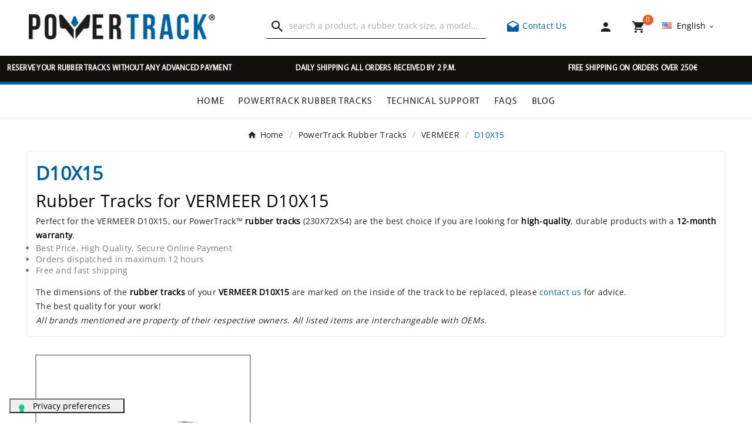

--- FILE ---
content_type: text/html; charset=utf-8
request_url: https://www.powertrack.it/en/5012-D10X15
body_size: 14331
content:
 

<!doctype html><html lang="en"><head><script>(function(w,i,g){w[g]=w[g]||[];if(typeof w[g].push=='function')w[g].push(i)})
(window,'GTM-TMS59SQ','google_tags_first_party');</script><script>(function(w,d,s,l){w[l]=w[l]||[];(function(){w[l].push(arguments);})('set', 'developer_id.dY2E1Nz', true);
		var f=d.getElementsByTagName(s)[0],
		j=d.createElement(s);j.async=true;j.src='/z3a3/';
		f.parentNode.insertBefore(j,f);
		})(window,document,'script','dataLayer');</script><link rel="preload" href="//s2.staticpowertrack.com/themes/v1_bicycle_95_child/assets/fonts/OpenSans/OpenSans-Regular.woff2" as="font" type="font/woff2" crossorigin="anonymous" /><link rel="preload" href="//s2.staticpowertrack.com/themes/v1_bicycle_95_child/assets/fonts/BebasNeue/BebasNeue-Regular.woff2" as="font" type="font/woff2" crossorigin="anonymous" /><link rel="preload" href="//s2.staticpowertrack.com/themes/v1_bicycle_95_child/assets/fonts/Myriad/MYRIADPRO-REGULAR.woff2" as="font" type="font/woff2" crossorigin="anonymous" /><link rel="preload" href="//s2.staticpowertrack.com/themes/v1_bicycle_95_child/assets/css/570eb83859dc23dd0eec423a49e147fe.woff2" as="font" type="font/woff2" crossorigin="anonymous" />    <!-- Meta Pixel Code -->
    <script>
    !function(f,b,e,v,n,t,s)
    {if(f.fbq)return;n=f.fbq=function(){n.callMethod?
    n.callMethod.apply(n,arguments):n.queue.push(arguments)};
    if(!f._fbq)f._fbq=n;n.push=n;n.loaded=!0;n.version='2.0';
    n.queue=[];t=b.createElement(e);t.async=!0;
    t.src=v;s=b.getElementsByTagName(e)[0];
    s.parentNode.insertBefore(t,s)}(window, document,'script',
    'https://connect.facebook.net/en_US/fbevents.js');
    fbq('init', '335002753855246');
    fbq('track', 'PageView');
    </script>
    <noscript><img height="1" width="1" style="display:none"
    src="https://www.facebook.com/tr?id=335002753855246&ev=PageView&noscript=1"
    /></noscript>
    <!-- End Meta Pixel Code -->
    <meta charset="utf-8"><meta http-equiv="x-ua-compatible" content="ie=edge"><script type="application/ld+json">
  {
    "@context": "https://schema.org",
    "@type": "Organization",
    "name" : "PowerTrack",
    "url" : "https://www.powertrack.it/en/",
    "logo": {
      "@type": "ImageObject",
      "url":"https://s2.staticpowertrack.com/img/logo-16802775822.png"
    }
  }
</script>

<script type="application/ld+json">
  {
    "@context": "https://schema.org",
    "@type": "WebPage",
    "isPartOf": {
      "@type": "WebSite",
      "url":  "https://www.powertrack.it/en/",
      "name": "PowerTrack"
    },
    "name": "Rubber Tracks for VERMEER D10X15 (230X72X54) - Powertrack",
    "url":  "https://www.powertrack.it/en/5012-D10X15"
  }
</script>


  <script type="application/ld+json">
    {
      "@context": "https://schema.org",
      "@type": "BreadcrumbList",
      "itemListElement": [
                      {
              "@type": "ListItem",
              "position": 1,
              "name": "Home",
              "item": "https://www.powertrack.it/en/"
              },                        {
              "@type": "ListItem",
              "position": 2,
              "name": "PowerTrack Rubber Tracks",
              "item": "https://www.powertrack.it/en/12-powertrack-rubber-tracks"
              },                        {
              "@type": "ListItem",
              "position": 3,
              "name": "VERMEER",
              "item": "https://www.powertrack.it/en/4998-VERMEER"
              },                        {
              "@type": "ListItem",
              "position": 4,
              "name": "D10X15",
              "item": "https://www.powertrack.it/en/5012-D10X15"
              }            ]
          }
  </script>
<script type="application/ld+json">
{
	"@context": "https://schema.org",
	"@type": "ItemList",
	"name": "Rubber Tracks for VERMEER D10X15 (230X72X54) - Powertrack",
	"numberOfItems": 1,
	"itemListElement": [
				{
			"@type": "ListItem",
			"position": 1,
			"name": "Rubber track 230x72x54",
			"url": "https://www.powertrack.it/en/powertrack-rubber-tracks/2279-Rubber-tracks-for-miniexcavators-230x72x54-0793596792397.html"
			}		]
}
</script>

<title>Rubber Tracks for VERMEER D10X15 (230X72X54) - Powertrack</title><script data-keepinline="true">
    var ajaxGetProductUrl = '//www.powertrack.it/en/module/cdc_googletagmanager/async';
    var ajaxShippingEvent = 1;
    var ajaxPaymentEvent = 1;

/* datalayer */
dataLayer = window.dataLayer || [];
    let cdcDatalayer = {"pageCategory":"category","event":"view_item_list","ecommerce":{"currency":"EUR","items":[{"item_name":"Rubber track 230x72x54","item_id":"2279","price":"184","price_tax_exc":"184","price_tax_inc":"224.48","item_brand":"Powertrack","item_category":"PowerTrack Rubber Tracks","item_list_name":"D10X15","item_list_id":"cat_5012","index":1,"quantity":1,"google_business_vertical":"retail"}]}};
    dataLayer.push(cdcDatalayer);

/* call to GTM Tag */
(function(w,d,s,l,i){w[l]=w[l]||[];w[l].push({'gtm.start':
new Date().getTime(),event:'gtm.js'});var f=d.getElementsByTagName(s)[0],
j=d.createElement(s),dl=l!='dataLayer'?'&l='+l:'';j.async=true;j.src=
'https://www.googletagmanager.com/gtm.js?id='+i+dl;f.parentNode.insertBefore(j,f);
})(window,document,'script','dataLayer','GTM-TMS59SQ');

/* async call to avoid cache system for dynamic data */
dataLayer.push({
  'event': 'datalayer_ready'
});
</script><meta name="description" content="PowerTrack rubber tracks for VERMEER D10X15: high quality, durability guaranteed 12 months. Best price and free shipping. OEM interchangeable tracks."><meta name="keywords" content="VERMEER, D10X15, 230X72X54, PowerTrack, rubber tracks, high quality, durability, 12 months warranty, best price, free shipping, OEM interchangeable tracks"><link rel="canonical" href="https://www.powertrack.it/en/5012-D10X15"><link rel="alternate" href="https://www.powertrack.it/it/5012-D10X15" hreflang="it"><link rel="alternate" href="https://www.powertrack.it/en/5012-D10X15" hreflang="en-us"><link rel="alternate" href="https://www.powertrack.it/en/5012-D10X15" hreflang="x-default"><meta property="og:title" content="Rubber Tracks for VERMEER D10X15 (230X72X54) - Powertrack" /><meta property="og:description" content="PowerTrack rubber tracks for VERMEER D10X15: high quality, durability guaranteed 12 months. Best price and free shipping. OEM interchangeable tracks." /><meta property="og:url" content="https://www.powertrack.it/en/5012-D10X15" /><meta property="og:site_name" content="PowerTrack" /><meta property="og:type" content="website" /><meta name="viewport" content="width=device-width, initial-scale=1"><link rel="apple-touch-icon" sizes="180x180" href="/apple-touch-icon.png?1680788459"><link rel="icon" type="image/png" sizes="32x32" href="/favicon-32x32.png?1680788459"><link rel="icon" type="image/png" sizes="16x16" href="/favicon-16x16.png?1680788459"><link rel="manifest" href="/site.webmanifest?1680788459"><link rel="mask-icon" href="/safari-pinned-tab.svg?1680788459" color="#5bbad5"><meta name="msapplication-TileColor" content="#da532c"><meta name="theme-color" content="#ffffff"><link rel="stylesheet" href="https://s1.staticpowertrack.com/themes/v1_bicycle_95_child/assets/cache/theme-fbde18132.css" type="text/css" media="all"><link rel="stylesheet" href="//s2.staticpowertrack.com/themes/v1_bicycle_95_child/assets/css/custom_v1_bicycle_95_child.css" type="text/css" media="all"><style>.tvfooter-product-sticky-bottom.sticky{
display:none;
}</style><script>var ASSearchUrl = "https:\/\/www.powertrack.it\/en\/module\/pm_advancedsearch4\/advancedsearch4";var TVCMSCUSTOMSETTING_BOTTOM_OPTION = "0";var TVCMSCUSTOMSETTING_DARK_MODE_INPUT = "0";var TVCMSCUSTOMSETTING_HOVER_IMG = "0";var TVCMSCUSTOMSETTING_MAIN_MENU_STICKY = "1";var TVCMSCUSTOMSETTING_PRODUCT_PAGE_BOTTOM_STICKY_STATUS = "0";var TVCMSCUSTOMSETTING_VERTICAL_MENU_OPEN = "0";var TVCMSCUSTOMSETTING_WOW_JS = "0";var TVCMSCUSTOMSETTING_iso_code_country = false;var TVCMSFRONTSIDE_THEME_SETTING_SHOW = false;var as4_orderBySalesAsc = "Sales: Lower first";var as4_orderBySalesDesc = "Sales: Highest first";var baseDir = "https:\/\/www.powertrack.it\/";var getThemeOptionsLink = "https:\/\/www.powertrack.it\/en\/module\/tvcmsthemeoptions\/default";var gettvcmsmegamenulink = "https:\/\/www.powertrack.it\/en\/module\/tvcmsmegamenu\/default";var gettvcmsspecialproductslink = "https:\/\/www.powertrack.it\/en\/module\/tvcmsspecialproducts\/default";var gettvcmstabproductslink = "https:\/\/www.powertrack.it\/en\/module\/tvcmstabproducts\/default";var prestashop = {"cart":{"products":[],"totals":{"total":{"type":"total","label":"Total","amount":0,"value":"\u20ac0.00"},"total_including_tax":{"type":"total","label":"Total (VAT incl.)","amount":0,"value":"\u20ac0.00"},"total_excluding_tax":{"type":"total","label":"Total (VAT excl.)","amount":0,"value":"\u20ac0.00"}},"subtotals":{"products":{"type":"products","label":"Subtotal","amount":0,"value":"\u20ac0.00"},"discounts":null,"shipping":{"type":"shipping","label":"Shipping","amount":0,"value":""},"tax":{"type":"tax","label":"VAT incl.","amount":0,"value":"\u20ac0.00"}},"products_count":0,"summary_string":"0 items","vouchers":{"allowed":1,"added":[]},"discounts":[],"minimalPurchase":0,"minimalPurchaseRequired":""},"currency":{"id":1,"name":"Euro","iso_code":"EUR","iso_code_num":"978","sign":"\u20ac"},"customer":{"lastname":"","firstname":"","email":"","birthday":"0000-00-00","newsletter":"0","newsletter_date_add":"0000-00-00 00:00:00","optin":"0","website":null,"company":null,"siret":null,"ape":null,"is_logged":false,"gender":{"type":null,"name":null},"addresses":[]},"language":{"name":"English (English)","iso_code":"en","locale":"en-US","language_code":"en-us","is_rtl":"0","date_format_lite":"m\/d\/Y","date_format_full":"m\/d\/Y H:i:s","id":2},"page":{"title":"","canonical":"https:\/\/www.powertrack.it\/en\/5012-D10X15","meta":{"title":"Rubber Tracks for VERMEER D10X15 (230X72X54) - Powertrack","description":"PowerTrack rubber tracks for VERMEER D10X15: high quality, durability guaranteed 12 months. Best price and free shipping. OEM interchangeable tracks.","keywords":"VERMEER, D10X15, 230X72X54, PowerTrack, rubber tracks, high quality, durability, 12 months warranty, best price, free shipping, OEM interchangeable tracks","robots":"index"},"page_name":"category","body_classes":{"lang-en":true,"lang-rtl":false,"country-IT":true,"currency-EUR":true,"layout-left-column":true,"page-category":true,"tax-display-enabled":true,"category-id-5012":true,"category-D10X15":true,"category-id-parent-4998":true,"category-depth-level-4":true},"admin_notifications":[]},"shop":{"name":"PowerTrack","logo":"https:\/\/s2.staticpowertrack.com\/img\/logo-16802775822.png","stores_icon":"https:\/\/s2.staticpowertrack.com\/img\/logo_stores.png","favicon":"https:\/\/s2.staticpowertrack.com\/img\/favicon.ico"},"urls":{"base_url":"https:\/\/www.powertrack.it\/","current_url":"https:\/\/www.powertrack.it\/en\/5012-D10X15","shop_domain_url":"https:\/\/www.powertrack.it","img_ps_url":"https:\/\/s2.staticpowertrack.com\/img\/","img_cat_url":"https:\/\/s1.staticpowertrack.com\/img\/c\/","img_lang_url":"https:\/\/s3.staticpowertrack.com\/img\/l\/","img_prod_url":"https:\/\/s2.staticpowertrack.com\/img\/p\/","img_manu_url":"https:\/\/s3.staticpowertrack.com\/img\/m\/","img_sup_url":"https:\/\/s1.staticpowertrack.com\/img\/su\/","img_ship_url":"https:\/\/s3.staticpowertrack.com\/img\/s\/","img_store_url":"https:\/\/s1.staticpowertrack.com\/img\/st\/","img_col_url":"https:\/\/s3.staticpowertrack.com\/img\/co\/","img_url":"https:\/\/s3.staticpowertrack.com\/themes\/v1_bicycle_95_child\/assets\/img\/","css_url":"https:\/\/s1.staticpowertrack.com\/themes\/v1_bicycle_95_child\/assets\/css\/","js_url":"https:\/\/s1.staticpowertrack.com\/themes\/v1_bicycle_95_child\/assets\/js\/","pic_url":"https:\/\/s2.staticpowertrack.com\/upload\/","pages":{"address":"https:\/\/www.powertrack.it\/en\/address","addresses":"https:\/\/www.powertrack.it\/en\/addresses","authentication":"https:\/\/www.powertrack.it\/en\/login","cart":"https:\/\/www.powertrack.it\/en\/cart","category":"https:\/\/www.powertrack.it\/en\/index.php?controller=category","cms":"https:\/\/www.powertrack.it\/en\/index.php?controller=cms","contact":"https:\/\/www.powertrack.it\/en\/contact-us","discount":"https:\/\/www.powertrack.it\/en\/discount","guest_tracking":"https:\/\/www.powertrack.it\/en\/guest-tracking","history":"https:\/\/www.powertrack.it\/en\/order-history","identity":"https:\/\/www.powertrack.it\/en\/identity","index":"https:\/\/www.powertrack.it\/en\/","my_account":"https:\/\/www.powertrack.it\/en\/my-account","order_confirmation":"https:\/\/www.powertrack.it\/en\/order-confirmation","order_detail":"https:\/\/www.powertrack.it\/en\/order-detail","order_follow":"https:\/\/www.powertrack.it\/en\/order-follow","order":"https:\/\/www.powertrack.it\/en\/order","order_return":"https:\/\/www.powertrack.it\/en\/index.php?controller=order-return","order_slip":"https:\/\/www.powertrack.it\/en\/credit-slip","pagenotfound":"https:\/\/www.powertrack.it\/en\/page-not-found","password":"https:\/\/www.powertrack.it\/en\/password-recovery","pdf_invoice":"https:\/\/www.powertrack.it\/en\/index.php?controller=pdf-invoice","pdf_order_return":"https:\/\/www.powertrack.it\/en\/index.php?controller=pdf-order-return","pdf_order_slip":"https:\/\/www.powertrack.it\/en\/index.php?controller=pdf-order-slip","prices_drop":"https:\/\/www.powertrack.it\/en\/prices-drop","product":"https:\/\/www.powertrack.it\/en\/index.php?controller=product","search":"https:\/\/www.powertrack.it\/en\/search","sitemap":"https:\/\/www.powertrack.it\/en\/sitemap","stores":"https:\/\/www.powertrack.it\/en\/stores","supplier":"https:\/\/www.powertrack.it\/en\/supplier","register":"https:\/\/www.powertrack.it\/en\/login?create_account=1","order_login":"https:\/\/www.powertrack.it\/en\/order?login=1"},"alternative_langs":{"it":"https:\/\/www.powertrack.it\/it\/5012-D10X15","en-us":"https:\/\/www.powertrack.it\/en\/5012-D10X15"},"theme_assets":"\/themes\/v1_bicycle_95_child\/assets\/","actions":{"logout":"https:\/\/www.powertrack.it\/en\/?mylogout="},"no_picture_image":{"bySize":{"side_product_default":{"url":"https:\/\/s1.staticpowertrack.com\/img\/p\/default-side_product_default.jpg","width":86,"height":86},"small_default":{"url":"https:\/\/s2.staticpowertrack.com\/img\/p\/default-small_default.jpg","width":98,"height":98},"cart_default":{"url":"https:\/\/s1.staticpowertrack.com\/img\/p\/default-cart_default.jpg","width":125,"height":125},"add_cart_def":{"url":"https:\/\/s1.staticpowertrack.com\/img\/p\/default-add_cart_def.jpg","width":200,"height":200},"sp_pd_main_img":{"url":"https:\/\/s2.staticpowertrack.com\/img\/p\/default-sp_pd_main_img.jpg","width":365,"height":225},"pd_custom":{"url":"https:\/\/s2.staticpowertrack.com\/img\/p\/default-pd_custom.jpg","width":452,"height":452},"home_default":{"url":"https:\/\/s3.staticpowertrack.com\/img\/p\/default-home_default.jpg","width":513,"height":513},"medium_default":{"url":"https:\/\/s2.staticpowertrack.com\/img\/p\/default-medium_default.jpg","width":513,"height":513},"pd4_def":{"url":"https:\/\/s3.staticpowertrack.com\/img\/p\/default-pd4_def.jpg","width":724,"height":724},"large_default":{"url":"https:\/\/s1.staticpowertrack.com\/img\/p\/default-large_default.jpg","width":800,"height":800}},"small":{"url":"https:\/\/s1.staticpowertrack.com\/img\/p\/default-side_product_default.jpg","width":86,"height":86},"medium":{"url":"https:\/\/s2.staticpowertrack.com\/img\/p\/default-pd_custom.jpg","width":452,"height":452},"large":{"url":"https:\/\/s1.staticpowertrack.com\/img\/p\/default-large_default.jpg","width":800,"height":800},"legend":""}},"configuration":{"display_taxes_label":true,"display_prices_tax_incl":true,"is_catalog":false,"show_prices":true,"opt_in":{"partner":false},"quantity_discount":{"type":"discount","label":"Unit discount"},"voucher_enabled":1,"return_enabled":0},"field_required":[],"breadcrumb":{"links":[{"title":"Home","url":"https:\/\/www.powertrack.it\/en\/"},{"title":"PowerTrack Rubber Tracks","url":"https:\/\/www.powertrack.it\/en\/12-powertrack-rubber-tracks"},{"title":"VERMEER","url":"https:\/\/www.powertrack.it\/en\/4998-VERMEER"},{"title":"D10X15","url":"https:\/\/www.powertrack.it\/en\/5012-D10X15"}],"count":4},"link":{"protocol_link":"https:\/\/","protocol_content":"https:\/\/"},"time":1768961077,"static_token":"8f39ab9ffadde3f746265a7f079dc746","token":"3b1db80f6129235cab7388091b9b4b4b","debug":false,"modules":{"powertrackmodulevarious":null}};var static_token = "8f39ab9ffadde3f746265a7f079dc746";var tvMainSmartSpeed = "600";var tvcms_base_dir = "https:\/\/www.powertrack.it\/";var tvcms_setting = true;var tvthemename = "v1_bicycle_95_child";</script><script>
                var jprestaUpdateCartDirectly = 1;
                var jprestaUseCreativeElements = 0;
                </script><script>
pcRunDynamicModulesJs = function() {
// Autoconf - 2025-04-05T15:56:53+00:00
// blockwishlist
if (typeof productsAlreadyTagged != 'undefined') {
    productsAlreadyTagged.forEach(function(product) {
        let selector = `[data-id-product="${product.id_product}"] .wishlist-button-add`;
        let elements = document.querySelectorAll(selector); 
        elements.forEach(function(element) {
            if (element && element.__vue__) {
                element.__vue__.toggleCheck();
                element.__vue__.idList = parseInt(product.id_wishlist);
            }
        });
    });
}
// productcomments
if ($.fn.rating) $('input.star').rating();
if ($.fn.rating) $('.auto-submit-star').rating();
if ($.fn.fancybox) $('.open-comment-form').fancybox({'hideOnContentClick': false});
// ps_shoppingcart
// Cart is refreshed from HTML to be faster
};</script><script type="text/javascript">
                var cart_url = '//www.powertrack.it/en/cart?action=show';
        </script>
<link rel="dns-prefetch" href="https://www.powertrack.it" /><link rel="preconnect" href="https://s1.staticpowertrack.com/" crossorigin><link rel="preconnect" href="https://s2.staticpowertrack.com/" crossorigin><link rel="preconnect" href="https://s3.staticpowertrack.com/" crossorigin><link rel="preconnect" href="https://images.staticpowertrack.com/" crossorigin><link as="style" rel="stylesheet preload" type="text/css" href="//s2.staticpowertrack.com/themes/v1_bicycle_95_child/assets/css/material-fonts.css" /><link as="style" rel="stylesheet preload" type="text/css" href="//s2.staticpowertrack.com/themes/v1_bicycle_95_child/assets/css/poppins.css" />
</head><body id="category" class="lang-en country-it currency-eur layout-left-column page-category tax-display-enabled category-id-5012 category-d10x15 category-id-parent-4998 category-depth-level-4 text1-dark  text2-dark"  data-mouse-hover-img='0' data-menu-sticky='1'><!-- Google Tag Manager (noscript) -->
<noscript><iframe src="https://www.googletagmanager.com/ns.html?id=GTM-TMS59SQ"
height="0" width="0" style="display:none;visibility:hidden"></iframe></noscript>
<!-- End Google Tag Manager (noscript) -->
<main><div class="tv-main-div " ><header id="header">    <div class="tvcmsdesktop-top-header-wrapper header-2" data-header-layout="2"><div class='tvheader-offer-wrapper tvforce-hide'></div><div class='container-fluid tvcmsdesktop-top-second hidden-md-down'><div class="container"><div class="row tvcmsdesktop-top-header-box"><div class='col-lg-4 col-md-4 col-xl-4 col-sm-12 tvcms-header-logo-wrapper'><div class="hidden-sm-down tvcms-header-logo" id="tvcmsdesktop-logo"><div class="tv-header-logo"><a href="https://www.powertrack.it/en/"><img class="logo img-responsive" src="https://s2.staticpowertrack.com/img/logo-16802775822.png" alt="PowerTrack" width="321" height="43" style="width: 321px; aspect-ratio: 321 / 43"></a></div></div></div><div class="col-lg-4 col-md-4 col-xl-4 col-sm-12 tvcmsheader-search"><div class='tvcmssearch-wrapper' id="_desktop_search">    <div class="search-widget tvcmsheader-search" data-search-controller-url="//www.powertrack.it/en/search"><div class="tvsearch-top-wrapper"><div class="tvheader-sarch-display"><div class="tvheader-search-display-icon"><div class="tvsearch-open"><i class='material-icons'>&#xe8b6;</i></div><div class="tvsearch-close"><i class='material-icons'>&#xe5cd;</i></div></div></div><div class="tvsearch-header-display-wrappper tvsearch-header-display-full"><form method="get" action="//www.powertrack.it/en/search"><input type="hidden" name="controller" value="search" /><div class="tvheader-top-search-wrapper"><button type="submit" class="tvheader-search-btn" aria-label="Search"><i class='material-icons'>&#xe8b6;</i></button></div><div class="tvheader-top-search"><div class="tvheader-top-search-wrapper-info-box"><input type="text" name="s" class='tvcmssearch-words' placeholder="search a product, a rubber track size, a model…" aria-label="Search" autocomplete="off" /></div></div></form><div class='tvsearch-result'></div></div></div></div></div></div><div class="col-lg-4 col-md-4 col-xl-4 col-sm-12 tvcmsheader-nav-right"><div class="phone-block"><a href="https://www.powertrack.it/en/contact-us" title="Contact Us"><i class="material-icons">&#xe151;</i> Contact Us</a></div><div class="tv-contact-account-cart-wrapper"><div id='tvcmsdesktop-account-button'><div class="tv-header-account tv-account-wrapper tvcms-header-myaccount"><button class="btn-unstyle tv-myaccount-btn tv-myaccount-btn-desktop" name="User Icon" aria-label="User Icon"><a href="https://www.powertrack.it/en/my-account" class="tvmyccount"><i class="material-icons">&#xe7fd;</i></a></button><ul class="dropdown-menu tv-account-dropdown tv-dropdown"><li class="tvcms-signin"><div id="dyn6970343637b64" class="dynhook pc_displayNavCustomerSignInBlock_19" data-module="19" data-hook="displayNavCustomerSignInBlock" data-hooktype="w" data-hookargs=""><div class="loadingempty"></div><div id="tvcmsdesktop-user-info" class="tvcms-header-sign user-info tvheader-sign"><a href="https://www.powertrack.it/en/my-account" class="tvhedaer-sign-btn" title="Log into your customer account" rel="nofollow"><i class="material-icons">&#xe7fd;</i><span class="tvhedaer-sign-span">Sign in</span></a></div></div></li><li class="ttvcms-wishlist-icon"></li><li class="tvheader-compare"></li><li class="tvheader-currency"></li></ul></div></div><div id="_desktop_cart_manage" class="tvcms-header-cart"><div id="_desktop_cart"><div class="blockcart cart-preview inactive tv-header-cart" data-refresh-url="//www.powertrack.it/en/module/ps_shoppingcart/ajax"><div class="tvheader-cart-wrapper "><div class='tvheader-cart-btn-wrapper'><a rel="nofollow" href="JavaScript:void(0);" data-url='//www.powertrack.it/en/cart?action=show' title='Cart'><div class="tvcart-icon-text-wrapper"><div class="tv-cart-icon tvheader-right-icon tv-cart-icon-main"><i class="material-icons shopping-cart">&#xe8cc;</i></div><div class="tv-cart-cart-inner"><span class="cart-products-count">0</span></div></div></a></div><div class="ttvcmscart-show-dropdown-right"><div class="ttvcart-no-product"><div class="ttvcart-close-title-count tdclose-btn-wrap"><button class="ttvclose-cart"></button><div class="ttvcart-top-title"><div class="cart_title">Shopping Cart</div></div><div class="ttvcart-counter"><span class="ttvcart-products-count">0</span></div></div><div class='ttvcart-no-product-label'>Your cart is empty<div class="linksCartBtt"><a href="https://www.powertrack.it/en/12-powertrack-rubber-tracks">Rubber tracks</a><a class="help" href="https://www.powertrack.it/en/contact-us">Help</a><a class="help" href="/en/faqs">FAQ</a></div></div></div></div><!-- Start DropDown header cart --></div></div></div></div></div><div id="tvcmsdesktop-language-selector" class="tvcms-header-language tvheader-language-wrapper"><div class="tvheader-language-btn-wrapper"><button class="btn-unstyle tv-language-btn"> <img class="lang-flag tv-img-responsive" src="https://s3.staticpowertrack.com/img/l/2.jpg" alt="English" height="11" width="16" /> <span class="tv-language-span">English</span><i class="material-icons expand-more">&#xe313;</i></button><ul class="tv-language-dropdown tv-dropdown"><li > <a href="https://www.powertrack.it/it/5012-D10X15" title='Italiano'> <img class="lang-flag tv-img-responsive" src="https://s3.staticpowertrack.com/img/l/1.jpg" alt="Italiano" height="11" width="16" /> <span>Italiano</span></a></li><li class="current" > <a href="https://www.powertrack.it/en/5012-D10X15" title='English'> <img class="lang-flag tv-img-responsive" src="https://s3.staticpowertrack.com/img/l/2.jpg" alt="English" height="11" width="16" /> <span>English</span></a></li></ul></div></div></div></div></div></div><div class="tvcms-header-menu-offer-wrapper tvcmsheader-sticky"><div class="position-static tvcms-header-menu"><div class='tvcmsmain-menu-wrapper'>    <div class="container-fluid mt-5 back-news">
        <div class="row">
                                                    				<div class="col-md-4 col-sm-12 col-xs-12 news-scroll news-1">
					<p>RESERVE YOUR RUBBER TRACKS WITHOUT ANY ADVANCED PAYMENT</p>
				</div>
            				<div class="col-md-4 col-sm-12 col-xs-12 news-scroll news-2">
					<p>DAILY SHIPPING ALL ORDERS RECEIVED BY 2 P.M.</p>
				</div>
            				<div class="col-md-4 col-sm-12 col-xs-12 news-scroll news-3">
					<p>FREE SHIPPING ON ORDERS OVER 250€</p>
				</div>
                    </div>
    </div>
<div id='tvdesktop-megamenu'><div class="container_tv_megamenu"><div id="tv-menu-horizontal" class="tv-menu-horizontal clearfix"><ul class="menu-content"><li class="tvmega-menu-title">Mega Menu</li><li class="level-1 "><a href="https://www.powertrack.it/en/"><span>Home</span></a><span class="icon-drop-mobile"></span></li><li class="level-1 "><a href="https://www.powertrack.it/en/12-powertrack-rubber-tracks"><span>PowerTrack Rubber Tracks</span></a><span class="icon-drop-mobile"></span></li><li class="level-1 "><a href="https://www.powertrack.it/en/content/9-technical-support"><span>Technical Support</span></a><span class="icon-drop-mobile"></span></li><li class="level-1 "><a href="/en/faqs"><span>FAQs</span></a><span class="icon-drop-mobile"></span></li><li class="level-1 "><a href="/en/blog"><span>BLOG</span></a><span class="icon-drop-mobile"></span></li></ul></div></div></div></div><div class="tvcmsdesktop-contact tvforce-hide"><div id="_desktop_contact_link" class=""><div id="contact-link"><a href="https://www.powertrack.it/en/contact-us" title="Contact Us"><span>Contact Us</span></a></div></div></div></div></div></div>    <div id='tvcms-mobile-view-header' class="hidden-lg-up tvheader-mobile-layout mh1 mobile-header-1" data-header-mobile-layout="1"><div class="tvcmsmobile-top-wrapper"><div class='tvmobileheader-offer-wrapper col-sm-12'></div></div><div class='tvcmsmobile-header-menu-offer-text tvcmsheader-sticky'><div class="tvcmsmobile-header-menu col-sm-1 col-xs-2"><div class="tvmobile-sliderbar-btn"><a href="JavaScript:void(0);" title=""><i class='material-icons'>&#xe5d2;</i></a></div><div class="tvmobile-slidebar"><div class="tvmobile-dropdown-close"><a href=""><i class='material-icons'>&#xe14c;</i></a></div><div id='tvmobile-megamenu'></div><div class="tvcmsmobile-contact"></div><div id='tvmobile-lang'></div><div id='tvmobile-curr'></div></div></div><div class="tvcmsmobile-header-logo-right-wrapper col-md-4 col-sm-12"><div id='tvcmsmobile-header-logo'></div></div><div class="col-sm-7 col-xs-10 tvcmsmobile-cart-acount-text"><div id="tvcmsmobile-account-button"></div><div id="tvmobile-cart"></div></div></div><div class='tvcmsmobile-header-search-logo-wrapper'><div class="tvcmsmobile-header-search col-md-12 col-sm-12"><div id="tvcmsmobile-search"></div></div></div>    <div class="container-fluid mt-5 back-news">
        <div class="row">
                                                    				<div class="col-md-4 col-sm-12 col-xs-12 news-scroll news-1">
					<p>RESERVE YOUR RUBBER TRACKS WITHOUT ANY ADVANCED PAYMENT</p>
				</div>
            				<div class="col-md-4 col-sm-12 col-xs-12 news-scroll news-2">
					<p>DAILY SHIPPING ALL ORDERS RECEIVED BY 2 P.M.</p>
				</div>
            				<div class="col-md-4 col-sm-12 col-xs-12 news-scroll news-3">
					<p>FREE SHIPPING ON ORDERS OVER 250€</p>
				</div>
                    </div>
    </div>
</div></header><aside id="notifications"><div class="container"></div></aside><div id="wrapper"><div id="wrappertop"></div><div class=" container  tv-left-layout"><nav data-depth="4" class="breadcrumb"><ol itemscope itemtype="http://schema.org/BreadcrumbList"><li itemprop="itemListElement" itemscope itemtype="http://schema.org/ListItem"><a itemprop="item" href="https://www.powertrack.it/en/"><span itemprop="name">Home</span></a><meta itemprop="position" content="1"></li><li itemprop="itemListElement" itemscope itemtype="http://schema.org/ListItem"><a itemprop="item" href="https://www.powertrack.it/en/12-powertrack-rubber-tracks"><span itemprop="name">PowerTrack Rubber Tracks</span></a><meta itemprop="position" content="2"></li><li itemprop="itemListElement" itemscope itemtype="http://schema.org/ListItem"><a itemprop="item" href="https://www.powertrack.it/en/4998-VERMEER"><span itemprop="name">VERMEER</span></a><meta itemprop="position" content="3"></li><li itemprop="itemListElement" itemscope itemtype="http://schema.org/ListItem"><a itemprop="item" href="https://www.powertrack.it/en/5012-D10X15"><span itemprop="name">D10X15</span></a><meta itemprop="position" content="4"></li></ol></nav><div class="row"><div id="left-column" class="col-xl-2 col-lg-12 col-md-12 col-sm-12 col-xs-12 tv-left-right-panel-hide"><div class="theiaStickySidebar"><div class='tvleft-column-remove'><div class="tvleft-column-close-btn"></div></div></div></div><div id="content-wrapper" class="left-column  col-xl-12 col-lg-12 col-md-12 col-sm-12 col-xs-12 "><div id="main"><div class="block-category card card-block clearfix tv-category-block-wrapper"><div class="tv-all-page-main-title-wrapper"><div class="tv-all-page-main-title">D10X15</div></div><div id="category-description" class="text-muted"><h1>Rubber Tracks for VERMEER D10X15</h1><p>Perfect for the VERMEER D10X15, our PowerTrack&#8482; <strong>rubber tracks</strong>  (230X72X54) are the best choice if you are looking for <strong>high-quality</strong>, durable products with a <strong>12-month warranty</strong>.</p><ul><li>Best Price, High Quality, Secure Online Payment</li><li>Orders dispatched in maximum 12 hours</li><li>Free and fast shipping</li></ul><p>The dimensions of the <strong>rubber tracks</strong> of your <strong>VERMEER D10X15</strong> are marked on the inside of the track to be replaced, please <a href="/en/contact-us" title="concact us">contact us</a> for advice.</p><p>The best quality for your work!</p><p><em>All brands mentioned are property of their respective owners. All listed items are interchangeable with OEMs.</em></p></div></div><div class="container-fluid" style="margin-top:20px"><div class="row"></div></div><div id="products" class="grid"><div>    </div><div ></div><div><div id="js-product-list" class="tvall-block-box-shadows"><div class="tvgrid-list-view-product"><div class="products"><article class="item  product-miniature js-product-miniature col-xl-3 col-lg-4 col-md-6 col-sm-6 col-xs-12 tv-grid-list-wrapper-info-box tvall-product-wrapper-info-box" data-id-product="2279" data-id-product-attribute="0"><div class="thumbnail-container">	<div class="tvproduct-wrapper grid"><div class="tvproduct-image"><a href="https://www.powertrack.it/en/powertrack-rubber-tracks/2279-Rubber-tracks-for-miniexcavators-230x72x54-0793596792397.html" class="thumbnail product-thumbnail" itemprop="url"><img src="https://images.staticpowertrack.com/MRcUFOnyQzWJEWVKARY38w/92f82b9a-a0d8-4f5c-faba-a02492ca4800/listing"alt="Rubber track 230X72X54"class="tvproduct-defult-img tv-img-responsive"height="256px"width="256px"loading="lazy"></a><ul class="tvproduct-flags tvproduct-online-new-wrapper"></ul><ul class="tvproduct-flags tvproduct-sale-pack-wrapper"></ul><div class="tvproduct-btn-color"><div class='tvproduct-hover-btn'><div class=" tvproduct-quick-btn"><a class="quick-view" href="#" data-link-action="quickview" data-toggle="tvtooltip" data-placement="top" data-html="true" title="Quick View" data-original-title="Quick View"><div class="tvproduct-quick-icon"><i class="material-icons search">&#xe417;</i></div></a></div></div></div></div><div class="tvproduct-info-box-wrapper"><div class="product-description"><div class="tvproduct-name product-title"><a href="https://www.powertrack.it/en/powertrack-rubber-tracks/2279-Rubber-tracks-for-miniexcavators-230x72x54-0793596792397.html"><h2>Rubber track 230x72x54</h2></a></div><div class="tv-product-price tvproduct-name-price-wrapper" onclick="goToProduct(this);";><div class="product-price-and-shipping"><div class="row_prod_warranty">
					12 MONTHS WARRANTY
</div>
<span class="price">€224.48</span>   <div class="rowPriceCoppia">
        <div class="dib"><div class="qtCoppia">x2</div></div>
                <div class="dib"><div class='barr'>€448.96</div></div>
        <div class="dib">€417.53</div>
        <div class="taxLabel">
                         VAT incl.
                   </div>
    </div>
</div></div></div></div></div>
</div><div class="tvproduct-cart-btn"><form action="https://www.powertrack.it/en/cart" method="post"><input type="hidden" name="id_product" value="2279"><input type="hidden" name="qty" value="1"><input type="hidden" name="token" value="8f39ab9ffadde3f746265a7f079dc746"><button data-button-action="add-to-cart" type="submit" class="btn add-to-cart tvproduct-add-to-cart "  data-toggle="tvtooltip" data-placement="top" data-html="true" data-original-title="Add To Cart"><span class="tvproduct-add-to-cart-label">Add To Cart</span></button></form></div></article></div></div><nav class="pagination tvcms-all-pagination"><div class="col-md-6 tv-pagination-result pl-0" ><div class="tv-pagination-content">Showing 1-1 of 1 item(s)</div></div><div class="col-md-6 tv-pagination-number pr-0"></div></nav></div></div><div id="js-product-list-bottom"><div id="js-product-list-bottom"></div></div></div></div></div></div><div class="half-wrapper-backdrop"></div></div></div><footer id="footer"><div class="footer-container tvcmsfooter-background-image footer-4" data-footer-layout="4" > <div class="container tvfooter-logo-link-wrapper"><div class='tvfooter-storelogo-imformation row'><div class="tvfooter-storelogo-weapper col-xl-3 col-lg-3 col-md-12 links"><div class="tvfooter-storelogo-inner clearfix">	<div class='tvfooter-about-logo-wrapper tvfooter-logo-block'><div class='tvfooter-img-block'><img src="https://s2.staticpowertrack.com/modules/tvcmsfooterlogo/views/img/Powertrack-logo_20230419133326.png" alt="Powertrack" height="43" width="321" class="tv-img-responsive" loading="lazy"/></div><div class='tvfooter-logo-desc'> <br /><br />&bull; High quality Rubber Tracks at the Best price of the market<br /><br />&bull; 80+ more different brands in the catalogue<br /><br />&bull; Free delivery for orders over 250€</div></div></div></div><div class="tvfooter-links-wrapper col-xl-3 col-lg-3 col-md-12 links"><div class="col-xl-2 col-lg-2 col-md-12 tvfooter-account-link"><div class="tvfooter-account-wrapper"><div class="tvfooter-title-wrapper" data-target="#footer_sub_menu_link" data-toggle="collapse"><span class="tvfooter-title">INFORMATION</span><span class="float-xs-right tvfooter-toggle-icon-wrapper navbar-toggler collapse-icons tvfooter-toggle-icon"><i class="material-icons add">&#xE313;</i><i class="material-icons remove">&#xE316;</i></span></div><ul id="footer_sub_menu_link" class="collapse tvfooter-link-wrapper"><li><a id="link-cms-page-5-3" class="cms-page-link" href="https://www.powertrack.it/en/content/5-secure-payment" title="Our secure payment method for purchasing rubber tracks for mini excavators online." >Secure payment PowerTrack</a></li><li><a id="link-cms-page-1-3" class="cms-page-link" href="https://www.powertrack.it/en/content/1-delivery" title="Delivery and shipping terms for rubber tracks for mini excavators" >Delivery</a></li><li><a id="link-cms-page-3-3" class="cms-page-link" href="https://www.powertrack.it/en/content/3-terms-and-conditions" title="Terms and conditions" >Terms and conditions</a></li><li><a id="link-cms-page-4-3" class="cms-page-link" href="https://www.powertrack.it/en/content/4-about-us" title="Discover PowerTrack: years of experience in online sales of rubber tracks for mini excavators. Dedicated assistance, fast delivery and quality guarantee." >About Us PowerTrack - Online Rubber Track Specialists</a></li><li><a id="link-cms-page-9-3" class="cms-page-link" href="https://www.powertrack.it/en/content/9-technical-support" title="Professional technical guides for rubber tracks: installation, maintenance and spare parts for excavators and earthmoving equipment. Expert PowerTrack support." >Technical Support</a></li><li><a id="link-static-page-contact-3" class="cms-page-link" href="https://www.powertrack.it/en/contact-us" title="Contact PowerTrack for rubber tracks compatible with over 80 construction equipment brands. Expert technical support and fast shipping across Europe." >Contact us</a></li></ul></div></div></div><div class="tvfooter-links-wrapper col-xl-3 col-lg-3 col-md-12 links"><div id="block_myaccount_infos" class="col-xl-2 col-lg-2 col-md-12"><div class="tvfooter-title-wrapper" data-target="#footer_sub_menu_myaccount" data-toggle="collapse"><span class="tvfooter-title">Your account</span><span class="float-xs-right tvfooter-toggle-icon-wrapper navbar-toggler collapse-icons tvfooter-toggle-icon"><i class="material-icons add">&#xE313;</i><i class="material-icons remove">&#xE316;</i></span></div><ul id="footer_sub_menu_myaccount" class="collapse account-list footer_account_list"><li><a href="https://www.powertrack.it/en/identity" title="Personal info" rel="nofollow">Personal info</a></li><li><a href="https://www.powertrack.it/en/order-history" title="Orders" rel="nofollow">Orders</a></li><li><a href="https://www.powertrack.it/en/addresses" title="Addresses" rel="nofollow">Addresses</a></li>
</ul></div></div><div class="tvfooter-links-wrapper col-xl-3 col-lg-3 col-md-12 links">
<div class="block-contact col-md-12 links wrapper">
    <div class="hidden-sm-down_">
        <div class="tvfooter-title-wrapper" data-target="#footer_sub_menu_myaccount" data-toggle="collapse">
            <span class="tvfooter-title">Store information</span>
        </div>
        Euro Trading Group S.r.l.<br />Via San Marco 48<br />20121 Milano<br />Milano<br />Italy<br />
        P. IVA: IT09595440968
Cod. Fiscale e Reg. Imp. MI: 09595440968
REA: MI-2100737
Cap. Sociale 30.000€ i.v. <br />
                                    <br>
            <a href="https://www.powertrack.it/en/contact-us" title="Contact Us">
                <i class="material-icons">&#xe151;</i> Contact Us
            </a>
            </div>
    </div>
<div class="block-social tvcmsfooter-social-icon col-xl-4 col-md-12 col-sm-12"><ul id="footer_sub_menu_social_icon" class="tvfooter-social-icon-wrapper"></ul></div></div></div>    </div><div class="tvfooter-copy-payment-icon-wrapper"><div class="container tvfooter-copy-payment-icon-content"><div class="row tvfooter-copy-payment-icon-inner"><div class='tvcopylink col-xl-4 col-md-12 col-sm-12'><p>&copy; Euro Trading Group</p></div>    <div class="tvfooter-payment-icon-img-block col-xl-8 col-md-12 col-sm-12"><div class="tvfooter-payment-icon-wrapper"><div class="tvfooter-payment-content-block tvfooter-payment-icon"><a href="https://www.powertrack.it/en/content/5-secure-payment" title="Secure payment PowerTrack"><img src="https://s1.staticpowertrack.com/modules/tvcmspaymenticon/views/img/payment_carriers.svg" alt="Secure payment PowerTrack" height="25" width="100" class="tv-img-responsive" loading="lazy" style="height: 25px; width: auto; display: block; float: right;" /></a></div></div></div></div></div></div></div></footer></div></main><div class="full-wrapper-backdrop"></div>
<template id="password-feedback">
  <div
    class="password-strength-feedback mt-1"
    style="display: none;"
  >
    <div class="progress-container">
      <div class="progress mb-1">
        <div class="progress-bar" role="progressbar" value="50" aria-valuemin="0" aria-valuemax="100"></div>
      </div>
    </div>
    <script type="text/javascript" class="js-hint-password">
          </script>

    <div class="password-strength-text"></div>
    <div class="password-requirements">
      <p class="password-requirements-length" data-translation="Enter a password between %s and %s characters">
        <i class="material-icons">check_circle</i>
        <span></span>
      </p>
      <p class="password-requirements-score" data-translation="The minimum score must be: %s">
        <i class="material-icons">check_circle</i>
        <span></span>
      </p>
    </div>
  </div>
</template>
<script src="https://s3.staticpowertrack.com/themes/core.js" ></script><script src="https://s3.staticpowertrack.com/themes/v1_bicycle_95_child/assets/js/theme.js" ></script><script src="https://s3.staticpowertrack.com/modules/ps_emailalerts/js/mailalerts.js" ></script><script src="https://s2.staticpowertrack.com/modules/tvcmsblogdisplayposts/views/js/front.js" ></script><script src="https://s2.staticpowertrack.com/modules/nexixpay/views/js/front_xpay.js" ></script><script src="https://s1.staticpowertrack.com/modules/nexixpay/views/js/pagodil-sticker.min.js" ></script><script src="https://s3.staticpowertrack.com/modules/pagecache/views/js/pagecache-v9-5-9.js" ></script><script src="https://s2.staticpowertrack.com/modules/tvcmsadvanceblock/views/js/front.js" ></script><script src="https://s2.staticpowertrack.com/modules/tvcmsblogdisplayposts/views/js/front.js" ></script><script src="https://s1.staticpowertrack.com/themes/v1_bicycle_95_child/modules/tvcmscategoryslider/views/js/front.js" ></script><script src="https://s3.staticpowertrack.com/modules/tvcmscustomerservices/views/js/front.js" ></script><script src="https://s3.staticpowertrack.com/modules/tvcmscustomsetting/views/js/owl.js" ></script><script src="https://s3.staticpowertrack.com/modules/tvcmscustomsetting/views/js/slick.min.js" ></script><script src="https://s1.staticpowertrack.com/modules/tvcmscustomsetting/views/js/jquery.storageapi.min.js" ></script><script src="https://s1.staticpowertrack.com/modules/tvcmscustomsetting/views/js/jquery.balance.js" ></script><script src="https://s1.staticpowertrack.com/modules/tvcmscustomsetting/views/js/resize-sensor.min.js" ></script><script src="https://s2.staticpowertrack.com/modules/tvcmscustomsetting/views/js/theia-sticky-sidebar.min.js" ></script><script src="https://s1.staticpowertrack.com/modules/tvcmscustomsetting/views/js/jquery.elevatezoom.min.js" ></script><script src="https://s3.staticpowertrack.com/modules/tvcmscustomsetting/views/js/jquery.countdown.min.js" ></script><script src="https://s3.staticpowertrack.com/modules/tvcmssingleblock/views/js/front.js" ></script><script src="https://s1.staticpowertrack.com/themes/v1_bicycle_95_child/modules/tvcmsslider/views/js/front.js" ></script><script src="https://s3.staticpowertrack.com/modules/tvcmsspecialproducts/views/js/front.js" ></script><script src="https://s3.staticpowertrack.com/themes/v1_bicycle_95_child/modules/tvcmstabproducts/views/js/front.js" ></script><script src="https://s3.staticpowertrack.com/modules/tvcmsthemeoptions/views/js/jquery.minicolors.js" ></script><script src="https://s1.staticpowertrack.com/modules/tvcmsthemeoptions/views/js/bootstrap-toggle.min.js" ></script><script src="https://s2.staticpowertrack.com/modules/tvcmsthemeoptions/views/js/front.js" ></script><script src="https://s3.staticpowertrack.com/modules/powertrackmodulevarious/js/powertrackmodule.js" ></script><script src="https://s3.staticpowertrack.com/modules/cdc_googletagmanager/views/js/ajaxdatalayer.js" ></script><script src="https://s1.staticpowertrack.com/modules/tvcmsmegamenu/views/js/front.js" ></script><script src="https://s3.staticpowertrack.com/themes/v1_bicycle_95_child/modules/transbancaria/views/js/front.js" ></script><script src="https://s3.staticpowertrack.com/js/jquery/ui/jquery-ui.min.js" ></script><script src="https://s3.staticpowertrack.com/js/jquery/plugins/fancybox/jquery.fancybox.js" ></script><script src="https://s1.staticpowertrack.com/modules/ps_searchbar/ps_searchbar.js" ></script><script src="https://s2.staticpowertrack.com/themes/v1_bicycle_95_child/modules/ps_shoppingcart/ps_shoppingcart.js" ></script><script src="https://s3.staticpowertrack.com/modules/tvcmssearch/views/js/tvcmssearch.js" ></script><script src="https://s2.staticpowertrack.com/modules/pm_advancedsearch4/views/js/selectize/selectize.min.js" ></script><script src="https://s1.staticpowertrack.com/modules/pm_advancedsearch4/views/js/jquery.ui.touch-punch.min.js" ></script><script src="https://s1.staticpowertrack.com/modules/pm_advancedsearch4/views/js/jquery.form.js" ></script><script src="https://s2.staticpowertrack.com/themes/v1_bicycle_95_child/modules/pm_advancedsearch4/views/js/pm_advancedsearch.js" ></script><script src="https://s2.staticpowertrack.com/themes/v1_bicycle_95_child/modules/pm_advancedsearch4/views/js/as4_plugin-17.js" ></script><script src="https://s1.staticpowertrack.com/modules/tvcmsblog/views/js/front.js" ></script><script src="https://s2.staticpowertrack.com/modules/tvcmsblog/views/js/validator.min.js" ></script><script src="https://s1.staticpowertrack.com/themes/v1_bicycle_95_child/assets/js/custom.js" ></script><div id="dyn69703436573ec" class="dynhook pc_hookDisplayBeforeBodyClosingTag_44" data-module="44" data-hook="DisplayBeforeBodyClosingTag" data-hooktype="m" data-hookargs="altern=1^"><div class="loadingempty"></div></div><script type="text/javascript">
var _iub = _iub || [];
_iub.csConfiguration = {"askConsentAtCookiePolicyUpdate":true,"floatingPreferencesButtonDisplay":"bottom-left","perPurposeConsent":true,"siteId":1588529,"cookiePolicyId":94462085,"floatingPreferencesButtonCaption":true,"banner":{"acceptButtonColor":"#0064A0","acceptButtonDisplay":true,"backgroundColor":"#004167A6","backgroundOverlay":true,"brandBackgroundColor":"#0064A0","closeButtonRejects":true,"customizeButtonColor":"#0064A0","customizeButtonDisplay":true,"explicitWithdrawal":true,"fontSizeBody":"11px","fontSizeCloseButton":"11px","listPurposes":true,"logo":"[data-uri]","position":"bottom","rejectButtonColor":"#0064A0","rejectButtonDisplay":true,"showPurposesToggles":true,"textColor":"white"}};
_iub.csLangConfiguration = {"it":{"cookiePolicyId":94462085},"en":{"cookiePolicyId":19911120},"fr":{"cookiePolicyId":47560226},"de":{"cookiePolicyId":87408987},"es":{"cookiePolicyId":20521234}};
</script>
<script type="text/javascript" src="//cs.iubenda.com/sync/1588529.js" defer></script>
<script type="text/javascript" src="//cdn.iubenda.com/cs/iubenda_cs.js" charset="UTF-8" async></script>
			<script type='text/javascript'>
				var iCallback = function(){};

				if('callback' in _iub.csConfiguration) {
					if('onConsentGiven' in _iub.csConfiguration.callback) iCallback = _iub.csConfiguration.callback.onConsentGiven;

					_iub.csConfiguration.callback.onConsentGiven = function() {
						iCallback();

						jQuery('noscript._no_script_iub').each(function (a, b) { var el = jQuery(b); el.after(el.html()); });
					};
				};
			</script></body></html>

--- FILE ---
content_type: text/javascript
request_url: https://s2.staticpowertrack.com/themes/v1_bicycle_95_child/modules/pm_advancedsearch4/views/js/pm_advancedsearch.js
body_size: 3814
content:
/**
 *
 * Advanced Search 5 Pro
 *
 * @author Presta-Module.com <support@presta-module.com>
 * @copyright Presta-Module
 *
 *           ____     __  __
 *          |  _ \   |  \/  |
 *          | |_) |  | |\/| |
 *          |  __/   | |  | |
 *          |_|      |_|  |_|
 *
 ****/

/* Events than can be implemented for custom integration or interaction (with Google Analytics Events for example) */
/*
$(document).on('as4-Before-Init-Search-Block', function(e, idSearch, searchMethod, stepSearch) {});
$(document).on('as4-After-Init-Search-Block', function(e, idSearch, searchMethod, stepSearch) {});
$(document).on('as4-Criterion-Change', function(e, idSearch, idCriterionGroup, idCriterion, criterionName, groupType) {});
$(document).on('as4-Before-Response-Callback', function(e) {});
$(document).on('as4-After-Response-Callback', function(e) {});
$(document).on('as4-Before-Set-Results-Contents', function(e, idSearch, context) {});
$(document).on('as4-After-Set-Results-Contents', function(e, idSearch, context) {});
$(document).on('as4-Search-Reset', function(e, idSearch) {});
$(document).on('as4-Criterion-Group-Reset', function(e, idSearch, idCriterionGroup) {});
$(document).on('as4-Criterion-Group-Skip', function(e, idSearch, idCriterionGroup, searchMethod) {});
*/

/*!
 * hoverIntent v1.8.0 // 2014.06.29 // jQuery v1.9.1+
 * http://cherne.net/brian/resources/jquery.hoverIntent.html
 *
 * You may use hoverIntent under the terms of the MIT license. Basically that
 * means you are free to use hoverIntent as long as this header is left intact.
 * Copyright 2007, 2014 Brian Cherne
 */
(function($){$.fn.hoverIntent=function(handlerIn,handlerOut,selector){var cfg={interval:100,sensitivity:6,timeout:0};if(typeof handlerIn==="object"){cfg=$.extend(cfg,handlerIn)}else{if($.isFunction(handlerOut)){cfg=$.extend(cfg,{over:handlerIn,out:handlerOut,selector:selector})}else{cfg=$.extend(cfg,{over:handlerIn,out:handlerIn,selector:handlerOut})}}var cX,cY,pX,pY;var track=function(ev){cX=ev.pageX;cY=ev.pageY};var compare=function(ev,ob){ob.hoverIntent_t=clearTimeout(ob.hoverIntent_t);if(Math.sqrt((pX-cX)*(pX-cX)+(pY-cY)*(pY-cY))<cfg.sensitivity){$(ob).off("mousemove.hoverIntent",track);ob.hoverIntent_s=true;return cfg.over.apply(ob,[ev])}else{pX=cX;pY=cY;ob.hoverIntent_t=setTimeout(function(){compare(ev,ob)},cfg.interval)}};var delay=function(ev,ob){ob.hoverIntent_t=clearTimeout(ob.hoverIntent_t);ob.hoverIntent_s=false;return cfg.out.apply(ob,[ev])};var handleHover=function(e){var ev=$.extend({},e);var ob=this;if(ob.hoverIntent_t){ob.hoverIntent_t=clearTimeout(ob.hoverIntent_t)}if(e.type==="mouseenter"){pX=ev.pageX;pY=ev.pageY;$(ob).on("mousemove.hoverIntent",track);if(!ob.hoverIntent_s){ob.hoverIntent_t=setTimeout(function(){compare(ev,ob)},cfg.interval)}}else{$(ob).off("mousemove.hoverIntent",track);if(ob.hoverIntent_s){ob.hoverIntent_t=setTimeout(function(){delay(ev,ob)},cfg.timeout)}}};return this.on({"mouseenter.hoverIntent":handleHover,"mouseleave.hoverIntent":handleHover},cfg.selector)}})(jQuery);

/**
 * https://github.com/SaneMethod/jquery-ajax-localstorage-cache
 */
;
(function($, window) {
    /**
     * Generate the cache key under which to store the local data - either the cache key supplied,
     * or one generated from the url, the type and, if present, the data.
     */
    var genCacheKey = function(options) {
        var url = options.url.replace(/jQuery.*/, '');

        // Strip _={timestamp}, if cache is set to false
        if (options.cache === false) {
            url = url.replace(/([?&])_=[^&]*/, '');
        }
        if (options.data) {
            return (as4Plugin.localCacheKey || '') + (options.cacheKey || url + '?' + options.data + options.type);
        } else {
            return (as4Plugin.localCacheKey || '') + (options.cacheKey || url + options.type + (options.data || ''));
        }
    };
    /**
     * Prefilter for caching ajax calls.
     * See also $.ajaxTransport for the elements that make this compatible with jQuery Deferred.
     * New parameters available on the ajax call:
     * localCache   : true // required - either a boolean (in which case localStorage is used), or an object
     * implementing the Storage interface, in which case that object is used instead.
     * cacheTTL     : 5,           // optional - cache time in hours, default is 5.
     * cacheKey     : 'post',      // optional - key under which cached string will be stored
     * isCacheValid : function  // optional - return true for valid, false for invalid
     * @method $.ajaxPrefilter
     * @param options {Object} Options for the ajax call, modified with ajax standard settings
     */
    $.ajaxPrefilter(function(options) {
        var storage = (options.localCache === true) ? window.localStorage : options.localCache,
            hourstl = options.cacheTTL || 5,
            cacheKey = genCacheKey(options),
            cacheValid = options.isCacheValid,
            ttl,
            value;

        // Check if localStorage is available
        if (!storage || (storage && !as4Plugin.isLocalStorageAvailable())) {
            return;
        }
        ttl = storage.getItem(cacheKey + 'cachettl');

        if (cacheValid && typeof cacheValid === 'function' && !cacheValid()) {
            storage.removeItem(cacheKey);
        }

        if (ttl && ttl < +new Date()) {
            storage.removeItem(cacheKey);
            storage.removeItem(cacheKey + 'cachettl');
            ttl = 0;
        }

        value = storage.getItem(cacheKey);
        if (!value) {
            // If it not in the cache, we store the data, add success callback - normal callback will proceed
            if (options.success) {
                options.realsuccess = options.success;
            }
            options.success = function(data) {
                var strdata = data;
                if (this.dataType.toLowerCase().indexOf('json') === 0) strdata = JSON.stringify(data);

                // Save the data to storage catching exceptions (possibly QUOTA_EXCEEDED_ERR)
                try {
                    storage.setItem(cacheKey, strdata);
                } catch (e) {
                    // Remove any incomplete data that may have been saved before the exception was caught
                    storage.removeItem(cacheKey);
                    storage.removeItem(cacheKey + 'cachettl');
                }

                if (options.realsuccess) options.realsuccess(data);
            };

            // store timestamp
            if (!ttl) {
                storage.setItem(cacheKey + 'cachettl', +new Date() + 1000 * 60 * 60 * hourstl);
            }
        }
    });

    /**
     * This function performs the fetch from cache portion of the functionality needed to cache ajax
     * calls and still fulfill the jqXHR Deferred Promise interface.
     * See also $.ajaxPrefilter
     * @method $.ajaxTransport
     * @params options {Object} Options for the ajax call, modified with ajax standard settings
     */
    $.ajaxTransport("+*", function(options) {
        if (options.localCache) {
            var cacheKey = genCacheKey(options),
                storage = (options.localCache === true) ? window.localStorage : options.localCache,
                value = (storage) ? storage.getItem(cacheKey) : false;

            if (value) {
                // In the cache? Get it, parse it to json if the dataType is JSON,
                // and call the completeCallback with the fetched value.
                if (options.dataType.toLowerCase().indexOf('json') === 0) value = JSON.parse(value);
                return {
                    send: function(headers, completeCallback) {
                        var response = {};
                        response[options.dataType] = value;
                        completeCallback(200, 'success', response, '');
                    },
                    abort: function() {
                        console.log("Aborted ajax transport for json cache.");
                    }
                };
            }
        }
    });
})(jQuery, window);

window.addEventListener('load', function () {
    // Fix Safari issue that is firing onpopstate on page load (instead of all other browsers)
    setTimeout(function() {
        window.addEventListener('popstate', function (event) {
            if (typeof(event.state) != 'undefined' && event.state != null && typeof(event.state.id_search) != 'undefined' && !isNaN(event.state.id_search)) {
                if (typeof(event.state.stateFromInit) != 'undefined' && event.state.stateFromInit && as4Plugin.isSafari()) {
                    if (!isNaN(as4Plugin.previousOnPopState) && as4Plugin.previousOnPopState != null && as4Plugin.previousOnPopState > 0) {
                        // Previous page was generated by AS4, refresh this one
                        as4Plugin.previousOnPopState = null;
                        // Reload current page
                        location.reload();
                    } else {
                        as4Plugin.previousOnPopState = null;
                    }
                    return;
                }
                // Set event source flag
                as4Plugin.fromBackForwardEvent = true;
                formOptionsObject = as4Plugin.getASFormOptions(event.state.id_search);
                // Replace data from the old one
                formOptionsObject.data = $.param(event.state.formSerializedArray) + '&' + $.param(event.state.formOptionsData);
                formOptionsObject.url = $('#PM_ASForm_' + event.state.id_search).attr('action');
                formOptionsObject.form = $('#PM_ASForm_' + event.state.id_search);
                // Submit new search query (data from history)
                $.ajax(formOptionsObject);
                as4Plugin.previousOnPopState = event.state.id_search;
            } else {
                if (typeof(prestashop) != 'object') {
                    if (!isNaN(as4Plugin.previousOnPopState) && as4Plugin.previousOnPopState != null && as4Plugin.previousOnPopState > 0) {
                        // Previous page was generated by AS4, refresh this one
                        as4Plugin.previousOnPopState = null;
                        // Reload current page
                        location.reload();
                    } else {
                        as4Plugin.previousOnPopState = null;
                    }
                }
            }
        });
    }, 500);
});

$(document).on('as4-After-Init-Search-Block', function(e, idSearch, searchMethod, stepSearch) {
    // Let's save form state after search engine init, only if it's not coming from a back/forward browser event
    if (typeof(prestashop) == 'object') {
        if (!as4Plugin.fromBackForwardEvent) {
            as4Plugin.pushNewState(idSearch, true);
        }
    }
});

$(document).on('as4-Before-Set-Results-Contents', function(e, idSearch, context) {
    // Let's save form state just before result is updated, only if it's not coming from a back/forward browser event
    if (!as4Plugin.fromBackForwardEvent) {
        as4Plugin.pushNewState(idSearch);
    }

    // Let's prepare GA event to announce a that search results is available
    eventLabel = [];
    availableCriterionsGroups = as4Plugin.getParamValue(idSearch, 'availableCriterionsGroups');
    $.each(as4Plugin.getParamValue(idSearch, 'selectedCriterions'), function(idCriterionGroup, selectedCriterions) {
        $.each(selectedCriterions, function(index2, selectedCriterion) {
            eventLabel.push(availableCriterionsGroups[idCriterionGroup] + ': ' + selectedCriterion.value);
        });
    });
    // Send GA Event
    as4Plugin.sendGAEvent('Advanced Search', 'Show Results', eventLabel.join(', '))
});

// Do something when a new criterion is selected
$(document).on('as4-Criterion-Change', function(e, idSearch, idCriterionGroup, idCriterion, criterionName, groupType) {
    step_search = as4Plugin.getParamValue(idSearch, 'stepSearch');
    search_method = as4Plugin.getParamValue(idSearch, 'searchMethod');

    // Send GA Event
    availableCriterionsGroups = as4Plugin.getParamValue(idSearch, 'availableCriterionsGroups');
    as4Plugin.sendGAEvent('Advanced Search', 'Criterion Selected', availableCriterionsGroups[idCriterionGroup] + ': ' + criterionName)

    if (step_search == 1) {
        as4Plugin.nextStep(idSearch, search_method);
    } else {
        as4Plugin.runSearch(idSearch, search_method);
    }
});

// PrestaShop 1.7 specific
if (typeof(prestashop) == 'object') {
    prestashop.on('responsive update', function(event) {
        as4Plugin.initMobileStyles();
    });
    prestashop.on('updateProductList', function(event) {

        if (typeof(as4Plugin) == 'object' && typeof(event.id_search) != 'undefined' && !isNaN(event.id_search)) {
            scrollTopActive = as4Plugin.getParamValue(event.id_search, 'scrollTopActive');
            if (!scrollTopActive) {
                if (typeof(event.without_products) == 'undefined') {
                    // Native ajax call
                    as4Plugin.scrollTop(event.id_search, 'updateProductList', (scrollTopActive == false));
                }
            } else {
                if (typeof(event.without_products) == 'undefined') {
                    as4Plugin.scrollTop(event.id_search, 'updateProductList', (scrollTopActive == false));
                } else {
                    if (!event.without_products) {
                        as4Plugin.scrollTop(event.id_search, 'updateProductList', (event.without_products == false));
                    }
                }
            }
        }
        // Retrieve 'order' parameter from URL in case the order is changed by the user
        // and assign it to our 'orderby' hidden input
        if (typeof(as4Plugin) == 'object') {
            setTimeout(function() {
                var currentUrlParams = window.location.href.substring(window.location.href.indexOf('?', 0));
                var orderRegexp = new RegExp(/[?&]order=\w+\.\w+\.\w+/);

                // If we find a order parameter in the URL, we retrieve its value, and assign it to our input
                if (currentUrlParams.match(orderRegexp)) {
                    var matchedOrder = currentUrlParams.match(orderRegexp)[0];
                    var cleanedMatchedOrder = matchedOrder.substr(matchedOrder.indexOf('=', 0) + 1);
                    if (cleanedMatchedOrder.length > 0) {
                        $('.PM_ASForm input[name="orderby"]').prop('disabled', false);
                        $('.PM_ASForm input[name="orderby"]').val(cleanedMatchedOrder);
                    }
                }


                var title=$("title").html().split(" (");
                var currentUrlParamsPage = window.location.href.indexOf('?page=', 0);
                if(currentUrlParamsPage>0){
                    var pageParams = window.location.href.substring(window.location.href.indexOf('?page=', 0));
                    var arr=pageParams.split("=");
                     $("title").html(title[0]+" ("+arr[1]+")");
                }
                else{
                    $("title").html(title[0]);
                }

            }, 100);
        }
    });
}


--- FILE ---
content_type: text/javascript
request_url: https://s1.staticpowertrack.com/themes/v1_bicycle_95_child/modules/tvcmscategoryslider/views/js/front.js
body_size: 579
content:
/**
* 2007-2023 PrestaShop
*
* NOTICE OF LICENSE
*
* This source file is subject to the Academic Free License (AFL 3.0)
* that is bundled with this package in the file LICENSE.txt.
* It is also available through the world-wide-web at this URL:
* http://opensource.org/licenses/afl-3.0.php
* If you did not receive a copy of the license and are unable to
* obtain it through the world-wide-web, please send an email
* to license@prestashop.com so we can send you a copy immediately.
*
* DISCLAIMER
*
* Do not edit or add to this file if you wish to upgrade PrestaShop to newer
* versions in the future. If you wish to customize PrestaShop for your
* needs please refer to http://www.prestashop.com for more information.
*
*  @author    PrestaShop SA <contact@prestashop.com>
*  @copyright 2007-2023 PrestaShop SA
*  @license   http://opensource.org/licenses/afl-3.0.php  Academic Free License (AFL 3.0)
*  International Registered Trademark & Property of PrestaShop SA
*/

jQuery(document).ready(function($){
  $('.tvcmscategory-slider .tvcategory-slider-content-box').owlCarousel({
    loop: true,
    autoplay : true,
    autoplayTimeout: 3000,//Autoplay interval timeout.
    dots: false,
    nav: false,
    smartSpeed: tvMainSmartSpeed,
    responsive: {
      0: { items: 1},
      320:{ items: 1, slideBy: 1},
      360:{ items: 2, slideBy: 1},
      400:{ items: 2, slideBy: 1},
      767:{ items: 3, slideBy: 1},
      768:{ items: 4, slideBy: 1},
      992:{ items: 4, slideBy: 1},
      1200:{ items: 6, slideBy: 1},
      1600:{ items: 6, slideBy: 1},
      1800:{ items: 6, slideBy: 1}
    },
  });
  $('.tvcategory-slider-prev').click(function(e){
    e.preventDefault();
    $('.tvcmscategory-slider .owl-nav .owl-prev').trigger('click');
  });
  $('.tvcategory-slider-next').click(function(e){
    e.preventDefault();
    $('.tvcmscategory-slider .owl-nav .owl-next').trigger('click');
  });
  $('.tvcmscategory-slider .tvcategory-slider-pagination-wrapper').insertAfter('.tvcmscategory-slider .tvcategory-slider-main-title-wrapper .tvcmsmain-title-wrapper');
});

--- FILE ---
content_type: text/javascript
request_url: https://s1.staticpowertrack.com/modules/tvcmsmegamenu/views/js/front.js
body_size: 1855
content:

/**
 * 2007-2023 PrestaShop
 *
 * NOTICE OF LICENSE
 *
 * This source file is subject to the Academic Free License (AFL 3.0)
 * that is bundled with this package in the file LICENSE.txt.
 * It is also available through the world-wide-web at this URL:
 * http://opensource.org/licenses/afl-3.0.php
 * If you did not receive a copy of the license and are unable to
 * obtain it through the world-wide-web, please send an email
 * to license@prestashop.com so we can send you a copy immediately.
 *
 * DISCLAIMER
 *
 * Do not edit or add to this file if you wish to upgrade PrestaShop to newer
 * versions in the future. If you wish to customize PrestaShop for your
 * needs please refer to http://www.prestashop.com for more information.
 *
 *  @author PrestaShop SA <contact@prestashop.com>
 *  @copyright  2007-2023 PrestaShop SA
 *  @license    http://opensource.org/licenses/afl-3.0.php  Academic Free License (AFL 3.0)
 *  International Registered Trademark & Property of PrestaShop SA
 */
var storage;
var langId = document.getElementsByTagName("html")[0].getAttribute("lang");
var currentMegaMenuModule = currentThemeName + "_mega_menu_" + langId;
var dataCachem;
jQuery(document).ready(function($) {
    storage = $.localStorage;
    function storageGet(key) {
        return "" + storage.get(currentMegaMenuModule + key);
    }
    function storageSet(key, value) {
        storage.set(currentMegaMenuModule + key, value);
    }
    function storageClear(key) {
        storage.remove(currentMegaMenuModule + key);
    }
    var isCallMenu = false;
    var getMegaMenuAjax = function() {
        if (!isCallMenu) {
            /*****Load Cache*****/
            var data = storageGet("");
            dataCachem = data;
            storageClear("");
            if (data != '' && data != 'null'  && data !== 'undefined') {
                if (document.body.clientWidth <= 991) {
                    $('#tvmobile-megamenu').html(data);
                } else {
                    $('#tvdesktop-megamenu').html(data);
                    $('.tvmenu-hover-all-bullet').insertAfter('.level-1 a span');
                }
                megaMenuSlider();
            }
            /*****Load Cache*****/
			/*
            $.ajax({
                type: 'POST',
                url: gettvcmsmegamenulink,
                success: function(data) {
                    //var dataCachem = storageGet("");
                    //storageSet("", data);
                    if (dataCachem === '' || dataCachem === 'null' || dataCachem === 'undefined') {
                        if (document.body.clientWidth <= 991) {
                            $('#tvmobile-megamenu').html(data);
                            //customImgLazyLoad('#tvmobile-megamenu');
                        } else {
                            $('#tvdesktop-megamenu').html(data);
                            //customImgLazyLoad('#tvdesktop-megamenu');
                        }
                        megaMenuSlider();
                    }
                    dataCachem = data;
                },
                error: function(jqXHR, textStatus, errorThrown) {
                    console.log(textStatus, errorThrown);
                }
            });
			*/
        }
        isCallMenu = true;
    }
    $(document).on('click', '.tv-menu-horizontal .icon-drop-mobile', function() {
        $(this).next().toggle(100);
        $(this).toggleClass('opened');
        //customImgLazyLoad('#tvdesktop-megamenu');
    });
    $(window).resize(function() {
        megaMenuSlider();
    });
    if (document.body.clientWidth > 991) {
        getMegaMenuAjax();
    }
    // megaMenuSlider();
    window.addEventListener("beforeunload", function (e) {
      storageSet("", dataCachem);
      return '';
    });
    //*************************start top-menu js *************************/
    function responsiveMenuPopup($this) {
        if (document.body.clientWidth > 991) {
            var wrapWidthPopup = $($this).find('.tv-sub-menu').outerWidth(true);
            if (wrapWidthPopup !== null && wrapWidthPopup !== undefined) {
                var posliWidth = $($this).offset();
                var menuLeft = posliWidth.left;
                var menuWidth = $('#header').width();//.tvcms-header-menu
                if ($('body').hasClass('lang-rtl')) {
                    menuLeft = (menuWidth - (menuLeft)); //make right offset
                }
                var posWraper = $('.tvcms-header-menu').offset();
                var pos = $($this).offset();
                var xLeft = 0;
                if ((menuLeft + wrapWidthPopup) > menuWidth) {
                    xLeft = (menuLeft + wrapWidthPopup) - menuWidth;
                    if (menuLeft > ((menuLeft - xLeft) - 152)) {
                        xLeft = ((menuLeft - xLeft) - 152);
                    }
                    /*if(xLeft > 0){
                        xLeft = 0;
                    }*/
                    if(menuWidth => 991 && menuWidth <= 1024 && xLeft < 0){//small device
                        xLeft = 0;
                        if ($('body').hasClass('lang-rtl')) {
                            $($this).find('.tv-sub-menu.menu-dropdown').css('left', xLeft);
                        } else {
                            $($this).find('.tv-sub-menu.menu-dropdown').css('right', xLeft);
                        }
                    }else{
                        if ($('body').hasClass('lang-rtl')) {
                            $($this).find('.tv-sub-menu.menu-dropdown').css('right', xLeft);
                        } else {
                            $($this).find('.tv-sub-menu.menu-dropdown').css('left', xLeft);
                        }
                    }
                }
            }
        }
    }
    $(document).on('touchstart mouseover', '.container_tv_megamenu ul.menu-content li.level-1', function(e) {
        responsiveMenuPopup(this);
    });
    //************************************end Top-menu js******************************************************/
    function megaMenuSlider() {
        $('.tv-mega-menu-slider .tv-megamenu-slider-wrapper').trigger('destroy.owl.carousel');
        $('.tv-mega-menu-slider .tv-megamenu-slider-wrapper').owlCarousel({
            loop: false,
            dots: false,
            autoplay: false,
            autoplayTimeout: 5000,
            autoplayHoverPause: false,
            smartSpeed: tvMainSmartSpeed,
            nav: false,
            items: 1, // THIS IS IMPORTANT
            singleItem: true,
            responsive: {
                0: { items: 1, slideBy: 1 },
                320: { items: 1, slideBy: 1 },
                400: { items: 1, slideBy: 1 },
                768: { items: 1, slideBy: 1 },
                992: { items: 2, slideBy: 1 },
                1200: { items: 3, slideBy: 1 },
                1600: { items: 3, slideBy: 1 },
                1800: { items: 3, slideBy: 1 }
            },
        });
    }
    $(document).on('click', '.tvmega-menu-slider-prev', function() {
        $(this).parent().parent().parent().parent().find('.tv-megamenu-slider-wrapper .owl-nav .owl-prev').trigger('click');
    });

    $(document).on('click', '.tvmega-menu-slider-next', function() {
        $(this).parent().parent().parent().parent().find('.tv-megamenu-slider-wrapper .owl-nav .owl-next').trigger('click');
    });
    $(document).on('click', '.tvmobile-sliderbar-btn a', function() {
        if (document.body.clientWidth <= 991) {
            getMegaMenuAjax();
        }
    });
});